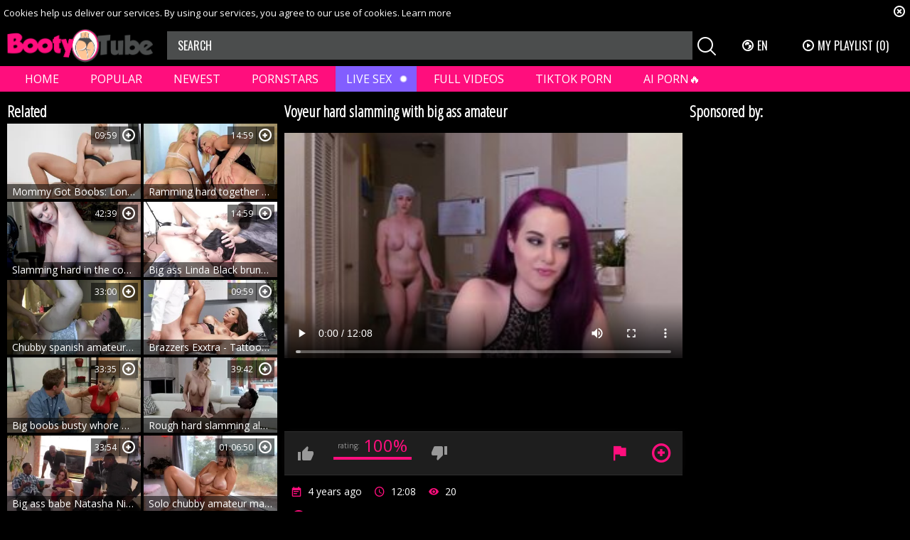

--- FILE ---
content_type: text/html; charset=UTF-8
request_url: https://bootytube.tv/gallery/9391261/voyeur-hard-slamming-with-big-ass-amateur
body_size: 8065
content:
<!DOCTYPE html>
<html lang="en">
<head>
	<meta charset="utf-8">
	<meta name="referrer" content="unsafe-url">
	<meta name="viewport" content="width=device-width, initial-scale=1.0, user-scalable=no">
	<title>Voyeur hard slamming with big ass amateur - Booty Tube</title>
	<meta name="description" content="Watch Voyeur hard slamming with big ass amateur and more beautiful booty clips in HD!">
	<meta name="keywords" content="">
	<meta name="RATING" content="RTA-5042-1996-1400-1577-RTA" />
					<link rel="alternate" hreflang="en" href="/gallery/9391261/voyeur-hard-slamming-with-big-ass-amateur">
		<link rel="alternate" hreflang="ru" href="/ru/gallery/9391261/voyeur-hard-slamming-with-big-ass-amateur">
		<link rel="alternate" hreflang="de" href="/de/gallery/9391261/voyeur-hard-slamming-with-big-ass-amateur">
		<link rel="alternate" hreflang="es" href="/es/gallery/9391261/voyeur-hard-slamming-with-big-ass-amateur">
		<link rel="alternate" hreflang="fr" href="/fr/gallery/9391261/voyeur-hard-slamming-with-big-ass-amateur">
		<link rel="alternate" hreflang="pt" href="/pt/gallery/9391261/voyeur-hard-slamming-with-big-ass-amateur">
		<link rel="alternate" hreflang="it" href="/it/gallery/9391261/voyeur-hard-slamming-with-big-ass-amateur">
		<link rel="canonical" href="https://bootytube.tv/gallery/9391261/voyeur-hard-slamming-with-big-ass-amateur">
	<link rel="apple-touch-icon" sizes="57x57" href="/static/images/favicon/apple-icon-57x57-44606af1df.png">
	<link rel="apple-touch-icon" sizes="60x60" href="/static/images/favicon/apple-icon-60x60-ab8de3c44a.png">
	<link rel="apple-touch-icon" sizes="72x72" href="/static/images/favicon/apple-icon-72x72-18d0702dea.png">
	<link rel="apple-touch-icon" sizes="76x76" href="/static/images/favicon/apple-icon-76x76-bc42e79d2a.png">
	<link rel="apple-touch-icon" sizes="114x114" href="/static/images/favicon/apple-icon-114x114-de898a6c7c.png">
	<link rel="apple-touch-icon" sizes="120x120" href="/static/images/favicon/apple-icon-120x120-5d27cb7e11.png">
	<link rel="apple-touch-icon" sizes="144x144" href="/static/images/favicon/apple-icon-144x144-e7f1b54c48.png">
	<link rel="apple-touch-icon" sizes="152x152" href="/static/images/favicon/apple-icon-152x152-92ff3ea94b.png">
	<link rel="apple-touch-icon" sizes="180x180" href="/static/images/favicon/apple-icon-180x180-35013deb87.png">
	<link rel="icon" type="image/png" sizes="192x192" href="/static/images/favicon/android-icon-192x192-22565ff1b7.png">
	<link rel="icon" type="image/png" sizes="32x32" href="/static/images/favicon/favicon-32x32-1a74eb4645.png">
	<link rel="icon" type="image/png" sizes="96x96" href="/static/images/favicon/favicon-96x96-adf3845aa6.png">
	<link rel="icon" type="image/png" sizes="16x16" href="/static/images/favicon/favicon-16x16-9260f77cb2.png">
	<link rel="manifest" href="/static/images/favicon/manifest-1a93910f82.json">
		<meta name="msapplication-TileColor" content="#000000">
	<meta name="msapplication-TileImage" content="/static/images/favicon/ms-icon-144x144-e7f1b54c48.png">
	<meta name="theme-color" content="#000000">
	<link href="https://fonts.googleapis.com/css?family=Open+Sans|Open+Sans+Condensed:300|Oswald&subset=cyrillic" rel="stylesheet">
	<link rel="stylesheet" href="/static/style-e9080deb1e.css">
	<script type="text/javascript" src="https://stats.hprofits.com/advertisement.min.js"></script>
									<!-- Google tag (gtag.js) -->
<script async src="https://www.googletagmanager.com/gtag/js?id=G-KQYY4CDJ6F"></script>
<script>
  window.dataLayer = window.dataLayer || [];
  function gtag(){dataLayer.push(arguments);}
  gtag('js', new Date());

  gtag('config', 'G-KQYY4CDJ6F', {
  send_page_view: false
});
function ga() {
    var args = Array.prototype.slice.call(arguments);
    if(args[1] === 'page_view'){
        var dimension = args[2] ? args[2] : {dimension1: 'other'};
        dimension['content_group'] = dimension.dimension1;
        gtag('event', args[1], dimension);
        gtag('set','content_group', dimension);
        return;
    }
    gtag(args[1], args[3], {
        'event_category': args[2],
        'event_label': args[4]
    })
}
ga('send', 'page_view', {dimension1: 'gallery'});
window.gaId='G-KQYY4CDJ6F'
</script>
		</head>
<body data-pp-stat="">
	<div class="b-root" id="b-root">
		<div class="b-cookie" id="ticker">
			<div class="b-cookie__body clearfix">
				<div class="b-cookie-mess f-left">
					Cookies help us deliver our services. By using our services, you agree to our use of cookies.
					<a href="/cookie-policy" target="_blank">Learn more</a>
				</div>
				<a href="#" class="b-cookie__close f-right">
					<i class="icon-close"></i>
				</a>
			</div>
		</div>
		<header class="b-header">
			<div class="b-hamburder b-hamburder--header js-offcanvas-button">
				<span></span>
				<span></span>
				<span></span>
				<span></span>
			</div>
			<div class="row">
				<div class="b-header__wrap">
					<div class="b-header__logo">
						<a href="/" title="BootyTube" class="b-logo">
							<img src="/static/images/logo-85f98e75a5.png" alt="All Popular Ass Videos in One Place - Booty Tube">
						</a>
					</div>
															<div class="b-header__search">
						<form id="search" class="b-search js-search" name="search_form" method="get" action="/tags/-query-/">
							<input
								type="text"
								value=""
								name="query"
								placeholder="SEARCH"
								autocomplete="off"
								data-url-search="/search-suggestions/-query-"
								class="b-search__input js-search-input"
							>
							<div class="b-search__controls">
								<button class="b-search__submit f-left">
									<i class="icon-search"></i>
								</button>
							</div>
							<div class="b-search-suggestions js-search-suggestions is-hidden" id="search-dropdown" data-loader-text="Loading"></div>
						</form>
					</div>
					<div class="b-header__lang">
						<div class="b-dropdown">
							<a class="b-dropdown__selected js-dropdown dropdown-button" data-activates='dropdown1'><i class="icon-globe"></i>en <i class="icon-arrow-down"></i></a>
							<div class="b-dropdown__select dropdown-content js-lang-switcher" id="dropdown1">
								<ul>
																	<li>
										<a
											href="/ru/gallery/9391261/voyeur-hard-slamming-with-big-ass-amateur"
											class="js-lang"
											data-lang="ru"
											title="Switch to Russian"
										>
											<i class="icon-ru"></i>
											<span>Ru</span>
										</a>
									</li>
																	<li>
										<a
											href="/de/gallery/9391261/voyeur-hard-slamming-with-big-ass-amateur"
											class="js-lang"
											data-lang="de"
											title="Switch to German"
										>
											<i class="icon-de"></i>
											<span>De</span>
										</a>
									</li>
																	<li>
										<a
											href="/es/gallery/9391261/voyeur-hard-slamming-with-big-ass-amateur"
											class="js-lang"
											data-lang="es"
											title="Switch to Spanish"
										>
											<i class="icon-es"></i>
											<span>Es</span>
										</a>
									</li>
																	<li>
										<a
											href="/fr/gallery/9391261/voyeur-hard-slamming-with-big-ass-amateur"
											class="js-lang"
											data-lang="fr"
											title="Switch to French"
										>
											<i class="icon-fr"></i>
											<span>Fr</span>
										</a>
									</li>
																	<li>
										<a
											href="/pt/gallery/9391261/voyeur-hard-slamming-with-big-ass-amateur"
											class="js-lang"
											data-lang="pt"
											title="Switch to Portuguese"
										>
											<i class="icon-pt"></i>
											<span>Pt</span>
										</a>
									</li>
																	<li>
										<a
											href="/it/gallery/9391261/voyeur-hard-slamming-with-big-ass-amateur"
											class="js-lang"
											data-lang="it"
											title="Switch to Italian"
										>
											<i class="icon-it"></i>
											<span>It</span>
										</a>
									</li>
																</ul>
							</div>
						</div>
					</div>
					<div class="b-header__playlist">
						<a href="#" class="b-header__btn js-pl-toggle ripple-hv"><i class="icon-play"></i><span>My Playlist</span> <span class="b-header__btn-counter js-playlist-counter">(0)</span></a>
					</div>
				</div>
			</div>
			<nav class="b-main-nav">
				<div class="row">
					<a href="/" class="b-main-nav__link " title="Home">Home</a>
					<a href="/best-videos/" class="b-main-nav__link " title="Popular">Popular</a>
					<a href="/fresh/" class="b-main-nav__link " title="Newest">Newest</a>
					<a href="/names" class="b-main-nav__link " title="Pornstars">Pornstars</a>
					<div class="b-main-nav__mi">
						<a href="https://trustpielote.com/resource?zones=786" target="_blank" rel="nofollow" class="b-main-nav__link js-menu-random js-hp-tl mi-active" data-spot="MI1" data-banner-id="">
	Live Sex
</a>

<a href="https://trustpielote.com/resource?zones=784" target="_blank" rel="nofollow" class="b-main-nav__link js-menu-random js-hp-tl" data-spot="MI2" data-banner-id="">
	Full Videos
</a>

<a href="https://trustpielote.com/resource?zones=785" target="_blank" rel="nofollow" class="b-main-nav__link js-menu-random js-hp-tl" data-spot="MI3" data-banner-id="">
	TIKTOK PORN
</a>

<a href="https://trustpielote.com/resource?zones=1512" target="_blank" rel="nofollow" class="b-main-nav__link js-menu-random js-hp-tl mi-active-secondary" data-spot="MI4" data-banner-id="">
	AI PORN🔥
</a>

					</div>
				</div>
			</nav>
		</header>


		<div class="relative">
							<div class="row">
					<div class="b-spot-section b-mobile-spots header-spot header-random"><div data-hp-id="284" data-hp-zone></div></div>
				</div>
						<div class="row">
	<div id="playlist-wrapper" class="b-playlist js-playlist-panel" data-playlist-url="/playlist">
		<div class="relative">
			<h5 class="b-playlist__head">Playlist</h5>
			<div class="b-playlist__empty js-empty-mess is-hide">
				Your playlist is currently empty. Add galleries to playlist by clicking a <button class="b-thumb-item__add"><i class="icon-plus"></i></button> icon on your favourite videos.
			</div>
			<!-- Swiper -->
			<div class="swiper-nav">
				<button class="swiper-nav__prev"><i class="icon-chevron-left"></i></button>
				<button class="swiper-nav__next"><i class="icon-chevron-right"></i></button>
			</div>
			<button class="js-pl-close b-playlist__close"><i class="icon-close"></i></button>
			<div class="swiper-container" id="playlist">
				<div class="swiper-wrapper">
				</div>
			</div>
			<!-- Add Scrollbar -->
			<div class="swiper-scrollbar playlist-scrollbar"></div>
		</div>
	</div>
	
	<script id="thumb-template" type="text/template">
		<div class="swiper-slide">
			<div class="b-thumb-item">
				<div>
					<a
						class="b-thumb-item__img js-gallery-stats js-gallery-link"
						href="{{ thumbLink }}"
						data-gallery-id="{{ galleryId }}"
						data-thumb-id="{{ thumbId }}"
						title="{{ title }}"
						target="blank"
					>
						{{ thumbImage }}
						<h3 class="b-thumb-item__title js-gallery-title">{{ title }}</h3>
					</a>
					<button class="js-rm-from-pl b-thumb-item__add">
						<i class="icon-close"></i>
					</button>
				</div>
			</div>
		</div>
	</script>
	
</div>			<div class="row">
				<section class="b-content " id="main">
												<div class="b-video-cols">
	<div class="b-thumb-col related">
		<div class="b-head">
			<h3><i class="icon-right-open"></i>Related</h3>
		</div>
		<div class="b-thumb-list js-related">
			<div class="b-thumb-list__wrap">
	<div class="b-thumb-item js-thumb">
		<div>
			<a
				class="js-gallery-stats js-gallery-link"
				href="/gallery/9660511/mommy-got-boobs-london-river-in-caught-voyeur-throat-fucking"
				data-position="1"
				data-vp-track
				data-gtid="1964483_1"
				data-gallery-id="9660511"
				data-thumb-id="25269091"
				data-preview=""
				title="Mommy Got Boobs: London RIver in caught voyeur throat fucking"
							>
				<div class="b-thumb-item__img js-gallery-preview">
					<picture class="js-gallery-img">
													<source type="image/webp" srcset="https://icdn05.bootytube.tv/39290/1964483_1.webp">
													<source type="image/jpeg" srcset="https://icdn05.bootytube.tv/39290/1964483_1.jpg">
												<img loading="lazy" data-src="https://icdn05.bootytube.tv/39290/1964483_1.jpg" width="300" height="169" alt="Mommy Got Boobs: London RIver in caught voyeur throat fucking">
					</picture>
					<div class="b-thumb-item__title js-gallery-title">Mommy Got Boobs: London RIver in caught voyeur throat fucking</div>
										<span class="b-thumb-item__rating">09:59</span>
										<div class="b-thumb-item__loader js-gallery-preview-loader"></div>
				</div>
			</a>
						<button class="js-add-to-pl b-thumb-item__add" title="Add to playlist">
				<i class="icon-plus"></i>
			</button>
		</div>
	</div>
	<div class="b-thumb-item js-thumb">
		<div>
			<a
				class="js-gallery-stats js-gallery-link"
				href="/gallery/9302851/ramming-hard-together-with-christie-dom-and-vittoria-dolce"
				data-position="2"
				data-vp-track
				data-gtid="1763425_1"
				data-gallery-id="9302851"
				data-thumb-id="24887161"
				data-preview=""
				title="Ramming hard together with Christie Dom and Vittoria Dolce"
							>
				<div class="b-thumb-item__img js-gallery-preview">
					<picture class="js-gallery-img">
													<source type="image/webp" srcset="https://icdn05.bootytube.tv/35269/1763425_1.webp">
													<source type="image/jpeg" srcset="https://icdn05.bootytube.tv/35269/1763425_1.jpg">
												<img loading="lazy" data-src="https://icdn05.bootytube.tv/35269/1763425_1.jpg" width="300" height="169" alt="Ramming hard together with Christie Dom and Vittoria Dolce">
					</picture>
					<div class="b-thumb-item__title js-gallery-title">Ramming hard together with Christie Dom and Vittoria Dolce</div>
										<span class="b-thumb-item__rating">14:59</span>
										<div class="b-thumb-item__loader js-gallery-preview-loader"></div>
				</div>
			</a>
						<button class="js-add-to-pl b-thumb-item__add" title="Add to playlist">
				<i class="icon-plus"></i>
			</button>
		</div>
	</div>
	<div class="b-thumb-item js-thumb">
		<div>
			<a
				class="js-gallery-stats js-gallery-link"
				href="/gallery/9316301/slamming-hard-in-the-company-of-big-tits-american-bbw"
				data-position="3"
				data-vp-track
				data-gtid="1812572_1"
				data-gallery-id="9316301"
				data-thumb-id="24900611"
				data-preview=""
				title="Slamming hard in the company of big tits american BBW"
							>
				<div class="b-thumb-item__img js-gallery-preview">
					<picture class="js-gallery-img">
													<source type="image/webp" srcset="https://icdn05.bootytube.tv/36252/1812572_1.webp">
													<source type="image/jpeg" srcset="https://icdn05.bootytube.tv/36252/1812572_1.jpg">
												<img loading="lazy" data-src="https://icdn05.bootytube.tv/36252/1812572_1.jpg" width="300" height="169" alt="Slamming hard in the company of big tits american BBW">
					</picture>
					<div class="b-thumb-item__title js-gallery-title">Slamming hard in the company of big tits american BBW</div>
										<span class="b-thumb-item__rating">42:39</span>
										<div class="b-thumb-item__loader js-gallery-preview-loader"></div>
				</div>
			</a>
						<button class="js-add-to-pl b-thumb-item__add" title="Add to playlist">
				<i class="icon-plus"></i>
			</button>
		</div>
	</div>
	<div class="b-thumb-item js-thumb">
		<div>
			<a
				class="js-gallery-stats js-gallery-link"
				href="/gallery/9305751/big-ass-linda-black-brunette-masturbating-scene"
				data-position="4"
				data-vp-track
				data-gtid="1792936_1"
				data-gallery-id="9305751"
				data-thumb-id="24890061"
				data-preview=""
				title="Big ass Linda Black brunette masturbating scene"
							>
				<div class="b-thumb-item__img js-gallery-preview">
					<picture class="js-gallery-img">
													<source type="image/webp" srcset="https://icdn05.bootytube.tv/35859/1792936_1.webp">
													<source type="image/jpeg" srcset="https://icdn05.bootytube.tv/35859/1792936_1.jpg">
												<img loading="lazy" data-src="https://icdn05.bootytube.tv/35859/1792936_1.jpg" width="300" height="169" alt="Big ass Linda Black brunette masturbating scene">
					</picture>
					<div class="b-thumb-item__title js-gallery-title">Big ass Linda Black brunette masturbating scene</div>
										<span class="b-thumb-item__rating">14:59</span>
										<div class="b-thumb-item__loader js-gallery-preview-loader"></div>
				</div>
			</a>
						<button class="js-add-to-pl b-thumb-item__add" title="Add to playlist">
				<i class="icon-plus"></i>
			</button>
		</div>
	</div>
	<div class="b-thumb-item js-thumb">
		<div>
			<a
				class="js-gallery-stats js-gallery-link"
				href="/gallery/9305941/chubby-spanish-amateur-pov-sucking-cock-hd"
				data-position="5"
				data-vp-track
				data-gtid="1800105_1"
				data-gallery-id="9305941"
				data-thumb-id="24890251"
				data-preview=""
				title="Chubby spanish amateur POV sucking cock HD"
							>
				<div class="b-thumb-item__img js-gallery-preview">
					<picture class="js-gallery-img">
													<source type="image/webp" srcset="https://icdn05.bootytube.tv/36003/1800105_1.webp">
													<source type="image/jpeg" srcset="https://icdn05.bootytube.tv/36003/1800105_1.jpg">
												<img loading="lazy" data-src="https://icdn05.bootytube.tv/36003/1800105_1.jpg" width="300" height="169" alt="Chubby spanish amateur POV sucking cock HD">
					</picture>
					<div class="b-thumb-item__title js-gallery-title">Chubby spanish amateur POV sucking cock HD</div>
										<span class="b-thumb-item__rating">33:00</span>
										<div class="b-thumb-item__loader js-gallery-preview-loader"></div>
				</div>
			</a>
						<button class="js-add-to-pl b-thumb-item__add" title="Add to playlist">
				<i class="icon-plus"></i>
			</button>
		</div>
	</div>
	<div class="b-thumb-item js-thumb">
		<div>
			<a
				class="js-gallery-stats js-gallery-link"
				href="/gallery/9747261/brazzers-exxtra-tattooed-brunette-halle-hayes-voyeur-handjob"
				data-position="6"
				data-vp-track
				data-gtid="1928213_1"
				data-gallery-id="9747261"
				data-thumb-id="25362161"
				data-preview=""
				title="Brazzers Exxtra - Tattooed brunette Halle Hayes voyeur handjob"
							>
				<div class="b-thumb-item__img js-gallery-preview">
					<picture class="js-gallery-img">
													<source type="image/webp" srcset="https://icdn05.bootytube.tv/38565/1928213_1.webp">
													<source type="image/jpeg" srcset="https://icdn05.bootytube.tv/38565/1928213_1.jpg">
												<img loading="lazy" data-src="https://icdn05.bootytube.tv/38565/1928213_1.jpg" width="300" height="169" alt="Brazzers Exxtra - Tattooed brunette Halle Hayes voyeur handjob">
					</picture>
					<div class="b-thumb-item__title js-gallery-title">Brazzers Exxtra - Tattooed brunette Halle Hayes voyeur handjob</div>
										<span class="b-thumb-item__rating">09:59</span>
										<div class="b-thumb-item__loader js-gallery-preview-loader"></div>
				</div>
			</a>
						<button class="js-add-to-pl b-thumb-item__add" title="Add to playlist">
				<i class="icon-plus"></i>
			</button>
		</div>
	</div>
	<div class="b-thumb-item js-thumb">
		<div>
			<a
				class="js-gallery-stats js-gallery-link"
				href="/gallery/9313781/big-boobs-busty-whore-brittany-oneil-hardcore-doggystyle-hd"
				data-position="7"
				data-vp-track
				data-gtid="1805357_1"
				data-gallery-id="9313781"
				data-thumb-id="24898091"
				data-preview=""
				title="Big boobs busty whore Brittany Oneil hardcore doggystyle HD"
							>
				<div class="b-thumb-item__img js-gallery-preview">
					<picture class="js-gallery-img">
													<source type="image/webp" srcset="https://icdn05.bootytube.tv/36108/1805357_1.webp">
													<source type="image/jpeg" srcset="https://icdn05.bootytube.tv/36108/1805357_1.jpg">
												<img loading="lazy" data-src="https://icdn05.bootytube.tv/36108/1805357_1.jpg" width="300" height="169" alt="Big boobs busty whore Brittany Oneil hardcore doggystyle HD">
					</picture>
					<div class="b-thumb-item__title js-gallery-title">Big boobs busty whore Brittany Oneil hardcore doggystyle HD</div>
										<span class="b-thumb-item__rating">33:35</span>
										<div class="b-thumb-item__loader js-gallery-preview-loader"></div>
				</div>
			</a>
						<button class="js-add-to-pl b-thumb-item__add" title="Add to playlist">
				<i class="icon-plus"></i>
			</button>
		</div>
	</div>
	<div class="b-thumb-item js-thumb">
		<div>
			<a
				class="js-gallery-stats js-gallery-link"
				href="/gallery/9312231/rough-hard-slamming-alongside-cherie-deville"
				data-position="8"
				data-vp-track
				data-gtid="1808482_1"
				data-gallery-id="9312231"
				data-thumb-id="24896541"
				data-preview=""
				title="Rough hard slamming alongside Cherie Deville"
							>
				<div class="b-thumb-item__img js-gallery-preview">
					<picture class="js-gallery-img">
													<source type="image/webp" srcset="https://icdn05.bootytube.tv/36170/1808482_1.webp">
													<source type="image/jpeg" srcset="https://icdn05.bootytube.tv/36170/1808482_1.jpg">
												<img loading="lazy" data-src="https://icdn05.bootytube.tv/36170/1808482_1.jpg" width="300" height="169" alt="Rough hard slamming alongside Cherie Deville">
					</picture>
					<div class="b-thumb-item__title js-gallery-title">Rough hard slamming alongside Cherie Deville</div>
										<span class="b-thumb-item__rating">39:42</span>
										<div class="b-thumb-item__loader js-gallery-preview-loader"></div>
				</div>
			</a>
						<button class="js-add-to-pl b-thumb-item__add" title="Add to playlist">
				<i class="icon-plus"></i>
			</button>
		</div>
	</div>
	<div class="b-thumb-item js-thumb">
		<div>
			<a
				class="js-gallery-stats js-gallery-link"
				href="/gallery/9312041/big-ass-babe-natasha-nice-bukkake-blowjob"
				data-position="9"
				data-vp-track
				data-gtid="1797142_1"
				data-gallery-id="9312041"
				data-thumb-id="24896351"
				data-preview=""
				title="Big ass babe Natasha Nice bukkake blowjob"
							>
				<div class="b-thumb-item__img js-gallery-preview">
					<picture class="js-gallery-img">
													<source type="image/webp" srcset="https://icdn05.bootytube.tv/35943/1797142_1.webp">
													<source type="image/jpeg" srcset="https://icdn05.bootytube.tv/35943/1797142_1.jpg">
												<img loading="lazy" data-src="https://icdn05.bootytube.tv/35943/1797142_1.jpg" width="300" height="169" alt="Big ass babe Natasha Nice bukkake blowjob">
					</picture>
					<div class="b-thumb-item__title js-gallery-title">Big ass babe Natasha Nice bukkake blowjob</div>
										<span class="b-thumb-item__rating">33:54</span>
										<div class="b-thumb-item__loader js-gallery-preview-loader"></div>
				</div>
			</a>
						<button class="js-add-to-pl b-thumb-item__add" title="Add to playlist">
				<i class="icon-plus"></i>
			</button>
		</div>
	</div>
	<div class="b-thumb-item js-thumb">
		<div>
			<a
				class="js-gallery-stats js-gallery-link"
				href="/gallery/9291471/solo-chubby-amateur-masturbation"
				data-position="10"
				data-vp-track
				data-gtid="1759255_1"
				data-gallery-id="9291471"
				data-thumb-id="24875781"
				data-preview=""
				title="Solo chubby amateur masturbation"
							>
				<div class="b-thumb-item__img js-gallery-preview">
					<picture class="js-gallery-img">
													<source type="image/webp" srcset="https://icdn05.bootytube.tv/35186/1759255_1.webp">
													<source type="image/jpeg" srcset="https://icdn05.bootytube.tv/35186/1759255_1.jpg">
												<img loading="lazy" data-src="https://icdn05.bootytube.tv/35186/1759255_1.jpg" width="300" height="169" alt="Solo chubby amateur masturbation">
					</picture>
					<div class="b-thumb-item__title js-gallery-title">Solo chubby amateur masturbation</div>
										<span class="b-thumb-item__rating">01:06:50</span>
										<div class="b-thumb-item__loader js-gallery-preview-loader"></div>
				</div>
			</a>
						<button class="js-add-to-pl b-thumb-item__add" title="Add to playlist">
				<i class="icon-plus"></i>
			</button>
		</div>
	</div>
	<div class="b-thumb-item js-thumb">
		<div>
			<a
				class="js-gallery-stats js-gallery-link"
				href="/gallery/9631321/-exxtra-milf-codi-vore-voyeur-cowgirl-fuck-in-the-bed"
				data-position="11"
				data-vp-track
				data-gtid="1956138_1"
				data-gallery-id="9631321"
				data-thumb-id="25238431"
				data-preview=""
				title="Brazzers Exxtra: MILF Codi Vore voyeur cowgirl fuck in the bed"
							>
				<div class="b-thumb-item__img js-gallery-preview">
					<picture class="js-gallery-img">
													<source type="image/webp" srcset="https://icdn05.bootytube.tv/39123/1956138_1.webp">
													<source type="image/jpeg" srcset="https://icdn05.bootytube.tv/39123/1956138_1.jpg">
												<img loading="lazy" data-src="https://icdn05.bootytube.tv/39123/1956138_1.jpg" width="300" height="169" alt="Brazzers Exxtra: MILF Codi Vore voyeur cowgirl fuck in the bed">
					</picture>
					<div class="b-thumb-item__title js-gallery-title">Brazzers Exxtra: MILF Codi Vore voyeur cowgirl fuck in the bed</div>
										<span class="b-thumb-item__rating">09:59</span>
										<div class="b-thumb-item__loader js-gallery-preview-loader"></div>
				</div>
			</a>
						<button class="js-add-to-pl b-thumb-item__add" title="Add to playlist">
				<i class="icon-plus"></i>
			</button>
		</div>
	</div>
	<div class="b-thumb-item js-thumb">
		<div>
			<a
				class="js-gallery-stats js-gallery-link"
				href="/gallery/9314261/big-boobs-sexy-babe-hardcore-pussy-fuck"
				data-position="12"
				data-vp-track
				data-gtid="1812328_1"
				data-gallery-id="9314261"
				data-thumb-id="24898571"
				data-preview=""
				title="Big boobs sexy babe hardcore pussy fuck"
							>
				<div class="b-thumb-item__img js-gallery-preview">
					<picture class="js-gallery-img">
													<source type="image/webp" srcset="https://icdn05.bootytube.tv/36247/1812328_1.webp">
													<source type="image/jpeg" srcset="https://icdn05.bootytube.tv/36247/1812328_1.jpg">
												<img loading="lazy" data-src="https://icdn05.bootytube.tv/36247/1812328_1.jpg" width="300" height="169" alt="Big boobs sexy babe hardcore pussy fuck">
					</picture>
					<div class="b-thumb-item__title js-gallery-title">Big boobs sexy babe hardcore pussy fuck</div>
										<span class="b-thumb-item__rating">01:17:45</span>
										<div class="b-thumb-item__loader js-gallery-preview-loader"></div>
				</div>
			</a>
						<button class="js-add-to-pl b-thumb-item__add" title="Add to playlist">
				<i class="icon-plus"></i>
			</button>
		</div>
	</div>
	<div class="b-thumb-item js-thumb">
		<div>
			<a
				class="js-gallery-stats js-gallery-link"
				href="/gallery/9649251/new-sensations-lasirena-69-needs-slamming-hard"
				data-position="13"
				data-vp-track
				data-gtid="2113685_1"
				data-gallery-id="9649251"
				data-thumb-id="25257261"
				data-preview=""
				title="New Sensations: Lasirena 69 needs slamming hard"
							>
				<div class="b-thumb-item__img js-gallery-preview">
					<picture class="js-gallery-img">
													<source type="image/webp" srcset="https://icdn05.bootytube.tv/42274/2113685_1.webp">
													<source type="image/jpeg" srcset="https://icdn05.bootytube.tv/42274/2113685_1.jpg">
												<img loading="lazy" data-src="https://icdn05.bootytube.tv/42274/2113685_1.jpg" width="300" height="169" alt="New Sensations: Lasirena 69 needs slamming hard">
					</picture>
					<div class="b-thumb-item__title js-gallery-title">New Sensations: Lasirena 69 needs slamming hard</div>
										<span class="b-thumb-item__rating">11:59</span>
										<div class="b-thumb-item__loader js-gallery-preview-loader"></div>
				</div>
			</a>
						<button class="js-add-to-pl b-thumb-item__add" title="Add to playlist">
				<i class="icon-plus"></i>
			</button>
		</div>
	</div>
</div>
			<script id="stats.gif-rel" class="stats.gif" type="application/json">{"page":"rel","viewUrl":"\/stats.gif?a=rlv&g=9391261","clickUrl":"\/stats.gif?a=rlc&g=9391261"}</script>
			<script id="tracker-data-1" class="js-tracker" type="application/json">{"d":"bootytube.tv","rid":1,"useLocalUrl":false,"ct":"related","mid":0,"pt":"gallery","w":"big-ass big-tits babe amateur voyeur live stream","subid":1939422}</script>
		</div>
	</div>
	<div class="b-main-col" id="b-video-tabs">
		<div class="b-head">
			<h1>Voyeur hard slamming with big ass amateur</h1>
		</div>
		<div class="b-video-player" id="video-type" data-is-embed="0">
			<div class="relative" id="video-outer">
									<div id="vast-url" data-url="https://hip-97166b.com/resource?zones=624"></div>
                    <script id="video-track-data" class="js-tracker" type="application/json">{"d":"bootytube.tv","rid":1,"useLocalUrl":false,"ct":"video","pt":"gallery","w":"big-ass big-tits babe amateur voyeur live stream","subid":1939422,"vd":728}</script>
					<script id="ae-player-js" src="https://tubestatic.usco1621-b.com/static/ae-player.1.10.3.temp.min.js" async></script>
					<video
						id="video"
						class="b-video-player__player"
						playsinline
						poster="https://icdn05.bootytube.tv/38789/1939422_1.jpg"
						controlsList="nodownload"
						preload="metadata"
						controls
						data-gallery-id="9391261"
					>
																			<source src="https://vcdn02.bootytube.tv/key%3DXBEjbhRSi1PRRG4EGYIhOg%2Cend%3D1769429756%2Fvideo9%2Fa%2Fac%2Fd389e141dca54f6b2caae3d9694603ac.mp4" data-url-exp="1769429756" type="video/mp4">
											</video>
					<script id="ae-player-config" data-use-ae-player="1">window.AEPConfig = {updateItvOnPause:true, vastPeriod:86400, videoPreload:"metadata",gaEvents:false, NTrigger: 4}</script>
					<script type="text/template" id="overlay-template">
						<div data-hp-id="625" data-hp-zone></div>
						
					</script>
					<script type="text/template" id="ipb-template">
						
					</script>
							</div>
		</div>
		<div class="b-uvb-spot js-uvb-spot uvb-random"><div data-hp-id="290" data-hp-zone></div></div>
		<div class="b-video-action-menu">
			<div class="b-vote-rating clearfix" id="voter" data-gallery-id="9391261">
				<div class="b-voter">
					<button data-url="/gallery/9391261/like" class="b-voter__thumb-up js-vote-up js-vote-gallery">
						<i class="icon-like"></i>
					</button>
					<div class="b-voter__thumb-result">
						<span class="b-voter__thumb-result-title">rating: </span><span class="b-voter__thumb-result-index js-positive-rating">100%</span>
						<div class="b-voter__progress">
							<div class="js-votes-rating-bar" style="width: 100%"></div>
						</div>
					</div>
					<button data-url="/gallery/9391261/dislike" class="b-voter__thumb-down js-vote-down js-vote-gallery">
						<i class="icon-dislike"></i>
					</button>
				</div>
			</div>
			<div class="b-tabs-nav clearfix">
				<a href="/content-removal?url=https://bootytube.tv/gallery/9391261/voyeur-hard-slamming-with-big-ass-amateur" rel="nofollow" class="b-tabs-nav__link b-tabs-nav__link--icon js-video-report"><i class="icon-flag"></i></a>
				<button
					class="js-add-to-pl--gal b-tabs-nav__link b-tabs-nav__link--icon"
					data-title="Voyeur hard slamming with big ass amateur"
					data-duration="12:08"
					data-gallery-img="https://icdn05.bootytube.tv/38789/1939422_1.jpg"
					data-images="[{&quot;type&quot;:&quot;image\/webp&quot;,&quot;url&quot;:&quot;https:\/\/icdn05.bootytube.tv\/38789\/1939422_1.webp&quot;},{&quot;type&quot;:&quot;image\/jpeg&quot;,&quot;url&quot;:&quot;https:\/\/icdn05.bootytube.tv\/38789\/1939422_1.jpg&quot;}]"
					data-gallery-link="/gallery/9391261/voyeur-hard-slamming-with-big-ass-amateur"
					data-gallery-id="9391261"
					data-thumb-id="24981171"
				>
					<i class="icon-plus"></i>
				</button>
			</div>
		</div>
		<div class="b-tabs-content">
			<div id="details" class="b-tabs-content__item">
				<div class="b-details clearfix">
					<div class="b-details__list">
						<div class="b-details__item">
														<div class="b-details__info">
								<span class="b-details__title"><i class="icon-calendar"></i></span><span class="b-details__text">4 years ago</span>
							</div>
							<div class="b-details__info">
								<span class="b-details__title"><i class="icon-clock"></i></span><span class="b-details__text">12:08</span>
							</div>
							<div class="b-details__info">
								<span class="b-details__title"><i class="icon-eye"></i></span><span class="b-details__text">20</span>
							</div>
						</div>
						<div class="b-details__item">
							<span class="b-details__title"><i class="icon-defolt_avatar"></i> <span>Uploaded by:</span></span>
							<span class="b-details__link">superstud567</span>
						</div>
												<div class="b-details__item">
							<span class="b-details__title"><i class="icon-tag"></i> <span>Tags:</span></span>
															<a href="/tags/big-ass/" class="b-details__link">big-ass</a>
															<a href="/tags/big-tits/" class="b-details__link">big-tits</a>
															<a href="/tags/babe/" class="b-details__link">babe</a>
															<a href="/tags/amateur/" class="b-details__link">amateur</a>
															<a href="/tags/voyeur/" class="b-details__link">voyeur</a>
															<a href="/tags/live/" class="b-details__link">live</a>
															<a href="/tags/stream/" class="b-details__link">stream</a>
													</div>
																		<div class="b-details__item">
							<span class="b-details__title"><i class="icon-list_small"></i> <span>Categories:</span></span>
														<a href="/c/big-ass/" class="b-details__link">Big Ass</a>
														<a href="/c/big-ass-and-tits/" class="b-details__link">Big Ass And Tits</a>
													</div>
																	</div>
				</div>
							</div>
		</div>
		<div class="sub-video-random"><div data-hp-id="291" data-hp-zone></div></div>
	</div>
		<div class="b-randoms-col b-advertisement">
		<div class="b-head">
			<h3>Sponsored by:</h3>
		</div>
		<div class="b-random-2-inner">
			<div class="b-random-2-inner__scale">
				<div data-hp-id="287" data-hp-zone></div>
                <div data-hp-id="288" data-hp-zone></div>
                <div data-hp-id="289" data-hp-zone></div>
			</div>
		</div>
	</div>
	</div>
<div class="b-related js-recommended-wrapper is-hidden">
	<div class="b-head">
		<h2><i class="icon-icecream icon-icecrime"></i>Recommended videos</h2>
	</div>
	<div class="b-thumb-list b-thumbs-recommended">
		<div class="js-gallery-list js-recommended" data-url="/recommended/9391261" data-excluded-ids="9660511,9302851,9316301,9305751,9305941,9747261,9313781,9312231,9312041,9291471,9631321,9314261,9649251">
			<script id="stats.gif-rec" class="stats.gif" type="application/json">{"page":"rec","viewUrl":"\/stats.gif?a=rcv&g=9391261","clickUrl":"\/stats.gif?a=rcc&g=9391261"}</script>
		</div>
		<script id="rc-track-data" class="js-tracker" type="application/json">{"d":"bootytube.tv","rid":1,"useLocalUrl":false,"ct":"recommended","pt":"gallery","w":"big-ass big-tits babe amateur voyeur live stream","subid":1939422}</script>
	</div>
</div>
<div class="b-video-footer">
	<div class="b-more-thumbs">
	<div class="b-more-thumbs__list js-native-container">
		<script>window.NativeConfig = {customCount: true};</script>
<div data-hp-id="585" data-hp-zone></div>
<div data-hp-id="762" data-hp-zone></div>
	</div>
</div>
<div class="b-mobile-spots-wrap">
	<div class="b-mobile-spots-wrap__inner">
		<div class="b-mobile-spots footer-spot js-not-rendered-random"></div>
	</div>
</div>

<script id="footer-random-template" type="text/template">
	<div class="b-mobile-spots-wrap">
		<div class="b-mobile-spots-wrap__inner">
			<div class="b-mobile-spots footer-spot js-footer-random js-not-rendered-random"><div data-hp-id="768" data-hp-zone></div>
<div data-hp-id="286" data-hp-zone class="footer-mobile-random"></div>
<div data-hp-id="769" data-hp-zone></div>
<div data-hp-id="770" data-hp-zone></div></div>
		</div>
	</div>
</script></div>

<div id="related-visible" class=""></div>
<div class="clear"></div>

<script id="gallery-track-data" class="js-tracker" type="application/json">{"d":"bootytube.tv","rid":1,"useLocalUrl":false,"ct":"galleries","pt":"gallery","itms":1939422}</script>

				</section>
			</div>
			<div class="b-off-canvas">
				<div class="relative">
					<div class="b-off-canvas__header">
						<a href="/" title="BootyTube" class="b-header__logo"><img src="/static/images/logo-85f98e75a5.png" alt="All Popular Ass Videos in One Place - Booty Tube"></a>
					</div>
					<form id="mobile-search" class="b-search js-search" name="search_form" method="get" action="/tags/-query-/">
						<div class="relative">
							<input
								type="text"
								value=""
								name="query"
								placeholder="SEARCH"
								autocomplete="off"
								data-url-search="/search-suggestions/-query-"
								class="b-search__input js-search-input"
							>
							<div class="b-search__controls">
								<button class="b-search__submit f-left" id="search-button">
									<i class="icon-search"></i>
								</button>
							</div>
							<div class="b-search-suggestions js-search-suggestions is-hidden" id="mobile-search-dropdown" data-loader-text="Loading"></div>
						</div>
					</form>
					<div class="b-mobile-menu">
						<a href="/best-videos/" class="b-mobile-menu__link " title="Popular">Popular</a>
						<a href="/fresh/" class="b-mobile-menu__link " title="Newest">Newest</a>
						<a href="/names" class="b-mobile-menu__link " title="Pornstars">Pornstars</a>
						<hr>
						<div class="b-dropdown">
							<a class="b-dropdown__selected js-dropdown dropdown-button" data-activates='dropdown2'><i class="icon-globe"></i>en <i class="icon-arrows_dn"></i></a>
							<div class="b-dropdown__select dropdown-content"  id="dropdown2">
								<ul>
															<li><a
									href="/ru/gallery/9391261/voyeur-hard-slamming-with-big-ass-amateur" title="Set language Russian"
								>
									<i class="icon-ru"></i>
									<span>Ru</span>
								</a></li>
															<li><a
									href="/de/gallery/9391261/voyeur-hard-slamming-with-big-ass-amateur" title="Set language German"
								>
									<i class="icon-de"></i>
									<span>De</span>
								</a></li>
															<li><a
									href="/es/gallery/9391261/voyeur-hard-slamming-with-big-ass-amateur" title="Set language Spanish"
								>
									<i class="icon-es"></i>
									<span>Es</span>
								</a></li>
															<li><a
									href="/fr/gallery/9391261/voyeur-hard-slamming-with-big-ass-amateur" title="Set language French"
								>
									<i class="icon-fr"></i>
									<span>Fr</span>
								</a></li>
															<li><a
									href="/pt/gallery/9391261/voyeur-hard-slamming-with-big-ass-amateur" title="Set language Portuguese"
								>
									<i class="icon-pt"></i>
									<span>Pt</span>
								</a></li>
															<li><a
									href="/it/gallery/9391261/voyeur-hard-slamming-with-big-ass-amateur" title="Set language Italian"
								>
									<i class="icon-it"></i>
									<span>It</span>
								</a></li>
															</ul>
							</div>
						</div>
						<hr>
						<a href="/dmca" class="b-mobile-menu__link  "  title="DMCA / Copyright">DMCA / Copyright</a>
						<a href="/contact-us" class="b-mobile-menu__link  "  title="Contact us">Contact us</a>
						<a href="/content-removal" class="b-mobile-menu__link  "  title="Content Removal">Content Removal</a>
						<a href="/cookie-policy" class="b-mobile-menu__link  "  title="Cookie policy">Cookie policy</a>
						<a href="/privacy-policy" class="b-mobile-menu__link  "  title="Privacy policy">Privacy policy</a>
						<a href="/upload" class="b-mobile-menu__link  "  title="Upload">Upload</a>
					</div>
				</div>
			</div>
		</div>
			<div class="h-footer--bottom"></div>
	</div>
	<div class="b-footer--bottom">
		<footer>
			<div>
				<a href="/dmca" title="DMCA / Copyright">DMCA / Copyright</a>
				<a href="/contact-us" title="Contact us">Contact us</a>
				<a href="/content-removal" title="Content Removal">Content Removal</a>
				<a href="/cookie-policy" title="Cookie policy">Cookie policy</a>
				<a href="/privacy-policy" title="Privacy policy">Privacy policy</a>
				<a href="/upload" title="Upload">Upload</a>
			</div>
			<div class="b-footer__info">
				BootyTube uses the "Restricted To Adults" (RTA) website label to better enable parental filtering. Parents! Protect children from adult content:
				<a href="https://support.symantec.com/en_US/K9WebProtection.html" rel="nofollow noopener" target="_blank">K9 Web Protection</a>,
				<a href="https://www.netnanny.com/" target="_blank" rel="nofollow noopener">Net Nanny</a>,
				<a href="https://www.cybersitter.com/" target="_blank" rel="nofollow noopener">Cyber Sitter</a>.
			</div>
			<div class="b-footer__copyright">
				Copyright © 2019 BootyTube
			</div>
		</footer>
	</div>
		<div class="b-notify js-notify-wrap is-transparent">
		<div class="relative">
			<div class="b-notify__body js-notify-template">
				<div class="b-notify__mess js-notify-mess"></div>
				<button class="b-notify__close js-notify-close">
					<i class="icon-close"></i>
				</button>
			</div>
		</div>
	</div>

	<div class="js-tube-config" data-v-update-url="https://u3.bootytube.tv/video"></div>

		<script src="/static/common-4e697ab61b.js"></script>
	<script src="/static/gallery-dbf54f054e.js"></script>

				<div data-hp-id='294' data-hp-zone data-pp-new="1"></div>
<script>
  window.hpPpConfig = {
    triggerMethod: 2,
    triggerSelectors: [".js-gallery-stats", ".js-category-stats", ".js-pornstar-stats"],
    disableChrome: true,
    tabUnder: true,
    period: 86400
  };
</script>
		<div data-hp-id="293" data-hp-zone></div>
		
		<div data-hp-id="292" data-hp-zone></div>
		<script>window.hpRdrConfig = { ignoreIfNotVisible: false }</script>
<script id="hpt-rdr" data-static-path="https://cdn.trustpielote.com" data-hpt-url="trustpielote.com" src="https://cdn.trustpielote.com/rdr/renderer.js" async></script>
	
				<script defer src="https://static.cloudflareinsights.com/beacon.min.js/vcd15cbe7772f49c399c6a5babf22c1241717689176015" integrity="sha512-ZpsOmlRQV6y907TI0dKBHq9Md29nnaEIPlkf84rnaERnq6zvWvPUqr2ft8M1aS28oN72PdrCzSjY4U6VaAw1EQ==" data-cf-beacon='{"version":"2024.11.0","token":"7daed9a5051e4e6aba39919de627d6bd","r":1,"server_timing":{"name":{"cfCacheStatus":true,"cfEdge":true,"cfExtPri":true,"cfL4":true,"cfOrigin":true,"cfSpeedBrain":true},"location_startswith":null}}' crossorigin="anonymous"></script>
</body>
</html>


--- FILE ---
content_type: text/html; charset=UTF-8
request_url: https://bootytube.tv/recommended/9391261
body_size: 1461
content:
<div class="b-thumb-list__wrap">
	<div class="b-thumb-item js-thumb">
		<div>
			<a
				class="js-gallery-stats js-gallery-link"
				href="/gallery/9742521/true-anal-dirty-natalia-starr-pov-threesome-anal-fucked"
				data-position="1"
				data-vp-track
				data-gtid="2272498_1"
				data-gallery-id="9742521"
				data-thumb-id="25357151"
				data-preview=""
				title="True Anal: Dirty Natalia Starr POV threesome anal fucked"
							>
				<div class="b-thumb-item__img js-gallery-preview">
					<picture class="js-gallery-img">
													<source type="image/webp" srcset="https://icdn05.bootytube.tv/45450/2272498_1.webp">
													<source type="image/jpeg" srcset="https://icdn05.bootytube.tv/45450/2272498_1.jpg">
												<img loading="lazy" data-src="https://icdn05.bootytube.tv/45450/2272498_1.jpg" width="300" height="169" alt="True Anal: Dirty Natalia Starr POV threesome anal fucked">
					</picture>
					<div class="b-thumb-item__title js-gallery-title">True Anal: Dirty Natalia Starr POV threesome anal fucked</div>
										<span class="b-thumb-item__rating">12:14</span>
										<div class="b-thumb-item__loader js-gallery-preview-loader"></div>
				</div>
			</a>
						<button class="js-add-to-pl b-thumb-item__add" title="Add to playlist">
				<i class="icon-plus"></i>
			</button>
		</div>
	</div>
	<div class="b-thumb-item js-thumb">
		<div>
			<a
				class="js-gallery-stats js-gallery-link"
				href="/gallery/9710611/throat-fuck-american"
				data-position="2"
				data-vp-track
				data-gtid="2397231_1"
				data-gallery-id="9710611"
				data-thumb-id="25323291"
				data-preview=""
				title="Throat fuck american"
							>
				<div class="b-thumb-item__img js-gallery-preview">
					<picture class="js-gallery-img">
													<source type="image/webp" srcset="https://icdn05.bootytube.tv/47945/2397231_1.webp">
													<source type="image/jpeg" srcset="https://icdn05.bootytube.tv/47945/2397231_1.jpg">
												<img loading="lazy" data-src="https://icdn05.bootytube.tv/47945/2397231_1.jpg" width="300" height="169" alt="Throat fuck american">
					</picture>
					<div class="b-thumb-item__title js-gallery-title">Throat fuck american</div>
										<span class="b-thumb-item__rating">10:09</span>
										<div class="b-thumb-item__loader js-gallery-preview-loader"></div>
				</div>
			</a>
						<button class="js-add-to-pl b-thumb-item__add" title="Add to playlist">
				<i class="icon-plus"></i>
			</button>
		</div>
	</div>
	<div class="b-thumb-item js-thumb">
		<div>
			<a
				class="js-gallery-stats js-gallery-link"
				href="/gallery/9367021/pov-nailing-escorted-by-tight-girl"
				data-position="3"
				data-vp-track
				data-gtid="2394491_1"
				data-gallery-id="9367021"
				data-thumb-id="24954801"
				data-preview=""
				title="POV nailing escorted by tight girl"
							>
				<div class="b-thumb-item__img js-gallery-preview">
					<picture class="js-gallery-img">
													<source type="image/webp" srcset="https://icdn05.bootytube.tv/47890/2394491_1.webp">
													<source type="image/jpeg" srcset="https://icdn05.bootytube.tv/47890/2394491_1.jpg">
												<img loading="lazy" data-src="https://icdn05.bootytube.tv/47890/2394491_1.jpg" width="300" height="169" alt="POV nailing escorted by tight girl">
					</picture>
					<div class="b-thumb-item__title js-gallery-title">POV nailing escorted by tight girl</div>
										<span class="b-thumb-item__rating">14:31</span>
										<div class="b-thumb-item__loader js-gallery-preview-loader"></div>
				</div>
			</a>
						<button class="js-add-to-pl b-thumb-item__add" title="Add to playlist">
				<i class="icon-plus"></i>
			</button>
		</div>
	</div>
	<div class="b-thumb-item js-thumb">
		<div>
			<a
				class="js-gallery-stats js-gallery-link"
				href="/gallery/9518971/sex-scene-escorted-by-escort"
				data-position="4"
				data-vp-track
				data-gtid="2395941_1"
				data-gallery-id="9518971"
				data-thumb-id="25117661"
				data-preview=""
				title="Sex scene escorted by escort"
							>
				<div class="b-thumb-item__img js-gallery-preview">
					<picture class="js-gallery-img">
													<source type="image/webp" srcset="https://icdn05.bootytube.tv/47919/2395941_1.webp">
													<source type="image/jpeg" srcset="https://icdn05.bootytube.tv/47919/2395941_1.jpg">
												<img loading="lazy" data-src="https://icdn05.bootytube.tv/47919/2395941_1.jpg" width="300" height="169" alt="Sex scene escorted by escort">
					</picture>
					<div class="b-thumb-item__title js-gallery-title">Sex scene escorted by escort</div>
										<span class="b-thumb-item__rating">12:12</span>
										<div class="b-thumb-item__loader js-gallery-preview-loader"></div>
				</div>
			</a>
						<button class="js-add-to-pl b-thumb-item__add" title="Add to playlist">
				<i class="icon-plus"></i>
			</button>
		</div>
	</div>
	<div class="b-thumb-item js-thumb">
		<div>
			<a
				class="js-gallery-stats js-gallery-link"
				href="/gallery/9682381/american-girl-helps-with-fingering-in-hd"
				data-position="5"
				data-vp-track
				data-gtid="2569271_1"
				data-gallery-id="9682381"
				data-thumb-id="25292701"
				data-preview=""
				title="American girl helps with fingering in HD"
							>
				<div class="b-thumb-item__img js-gallery-preview">
					<picture class="js-gallery-img">
													<source type="image/webp" srcset="https://icdn05.bootytube.tv/51386/2569271_1.webp">
													<source type="image/jpeg" srcset="https://icdn05.bootytube.tv/51386/2569271_1.jpg">
												<img loading="lazy" data-src="https://icdn05.bootytube.tv/51386/2569271_1.jpg" width="300" height="169" alt="American girl helps with fingering in HD">
					</picture>
					<div class="b-thumb-item__title js-gallery-title">American girl helps with fingering in HD</div>
										<span class="b-thumb-item__rating">09:49</span>
										<div class="b-thumb-item__loader js-gallery-preview-loader"></div>
				</div>
			</a>
						<button class="js-add-to-pl b-thumb-item__add" title="Add to playlist">
				<i class="icon-plus"></i>
			</button>
		</div>
	</div>
	<div class="b-thumb-item js-thumb">
		<div>
			<a
				class="js-gallery-stats js-gallery-link"
				href="/gallery/9222741/large-boobs-hungarian-hardcore-dick-sucking"
				data-position="6"
				data-vp-track
				data-gtid="1652740_1"
				data-gallery-id="9222741"
				data-thumb-id="24769851"
				data-preview=""
				title="Large boobs hungarian hardcore dick sucking"
							>
				<div class="b-thumb-item__img js-gallery-preview">
					<picture class="js-gallery-img">
													<source type="image/webp" srcset="https://icdn05.bootytube.tv/33055/1652740_1.webp">
													<source type="image/jpeg" srcset="https://icdn05.bootytube.tv/33055/1652740_1.jpg">
												<img loading="lazy" data-src="https://icdn05.bootytube.tv/33055/1652740_1.jpg" width="300" height="169" alt="Large boobs hungarian hardcore dick sucking">
					</picture>
					<div class="b-thumb-item__title js-gallery-title">Large boobs hungarian hardcore dick sucking</div>
										<span class="b-thumb-item__rating">28:49</span>
										<div class="b-thumb-item__loader js-gallery-preview-loader"></div>
				</div>
			</a>
						<button class="js-add-to-pl b-thumb-item__add" title="Add to playlist">
				<i class="icon-plus"></i>
			</button>
		</div>
	</div>
	<div class="b-thumb-item js-thumb">
		<div>
			<a
				class="js-gallery-stats js-gallery-link"
				href="/gallery/9221681/hot-anissa-kate-does-what-shes-told"
				data-position="7"
				data-vp-track
				data-gtid="1652643_1"
				data-gallery-id="9221681"
				data-thumb-id="24768791"
				data-preview=""
				title="Hot Anissa Kate does what shes told"
							>
				<div class="b-thumb-item__img js-gallery-preview">
					<picture class="js-gallery-img">
													<source type="image/webp" srcset="https://icdn05.bootytube.tv/33053/1652643_1.webp">
													<source type="image/jpeg" srcset="https://icdn05.bootytube.tv/33053/1652643_1.jpg">
												<img loading="lazy" data-src="https://icdn05.bootytube.tv/33053/1652643_1.jpg" width="300" height="169" alt="Hot Anissa Kate does what shes told">
					</picture>
					<div class="b-thumb-item__title js-gallery-title">Hot Anissa Kate does what shes told</div>
										<span class="b-thumb-item__rating">53:53</span>
										<div class="b-thumb-item__loader js-gallery-preview-loader"></div>
				</div>
			</a>
						<button class="js-add-to-pl b-thumb-item__add" title="Add to playlist">
				<i class="icon-plus"></i>
			</button>
		</div>
	</div>
	<div class="b-thumb-item js-thumb">
		<div>
			<a
				class="js-gallery-stats js-gallery-link"
				href="/gallery/9512451/tight-pov-creampied"
				data-position="8"
				data-vp-track
				data-gtid="2394031_1"
				data-gallery-id="9512451"
				data-thumb-id="25110601"
				data-preview=""
				title="Tight POV creampied"
							>
				<div class="b-thumb-item__img js-gallery-preview">
					<picture class="js-gallery-img">
													<source type="image/webp" srcset="https://icdn05.bootytube.tv/47881/2394031_1.webp">
													<source type="image/jpeg" srcset="https://icdn05.bootytube.tv/47881/2394031_1.jpg">
												<img loading="lazy" data-src="https://icdn05.bootytube.tv/47881/2394031_1.jpg" width="300" height="169" alt="Tight POV creampied">
					</picture>
					<div class="b-thumb-item__title js-gallery-title">Tight POV creampied</div>
										<span class="b-thumb-item__rating">09:14</span>
										<div class="b-thumb-item__loader js-gallery-preview-loader"></div>
				</div>
			</a>
						<button class="js-add-to-pl b-thumb-item__add" title="Add to playlist">
				<i class="icon-plus"></i>
			</button>
		</div>
	</div>
	<div class="b-thumb-item js-thumb">
		<div>
			<a
				class="js-gallery-stats js-gallery-link"
				href="/gallery/9009131/fucking-hard-in-company-with-big-ass-teen-chick"
				data-position="9"
				data-vp-track
				data-gtid="1548108_1"
				data-gallery-id="9009131"
				data-thumb-id="24518011"
				data-preview=""
				title="Fucking hard in company with big ass teen chick"
							>
				<div class="b-thumb-item__img js-gallery-preview">
					<picture class="js-gallery-img">
													<source type="image/webp" srcset="https://icdn05.bootytube.tv/30963/1548108_1.webp">
													<source type="image/jpeg" srcset="https://icdn05.bootytube.tv/30963/1548108_1.jpg">
												<img loading="lazy" data-src="https://icdn05.bootytube.tv/30963/1548108_1.jpg" width="300" height="169" alt="Fucking hard in company with big ass teen chick">
					</picture>
					<div class="b-thumb-item__title js-gallery-title">Fucking hard in company with big ass teen chick</div>
										<span class="b-thumb-item__rating">39:43</span>
										<div class="b-thumb-item__loader js-gallery-preview-loader"></div>
				</div>
			</a>
						<button class="js-add-to-pl b-thumb-item__add" title="Add to playlist">
				<i class="icon-plus"></i>
			</button>
		</div>
	</div>
	<div class="b-thumb-item js-thumb">
		<div>
			<a
				class="js-gallery-stats js-gallery-link"
				href="/gallery/9590021/-teen-pussy-fucking"
				data-position="10"
				data-vp-track
				data-gtid="2613151_1"
				data-gallery-id="9590021"
				data-thumb-id="25194061"
				data-preview=""
				title="American teen pussy fucking"
							>
				<div class="b-thumb-item__img js-gallery-preview">
					<picture class="js-gallery-img">
													<source type="image/webp" srcset="https://icdn05.bootytube.tv/52264/2613151_1.webp">
													<source type="image/jpeg" srcset="https://icdn05.bootytube.tv/52264/2613151_1.jpg">
												<img loading="lazy" data-src="https://icdn05.bootytube.tv/52264/2613151_1.jpg" width="300" height="169" alt="American teen pussy fucking">
					</picture>
					<div class="b-thumb-item__title js-gallery-title">American teen pussy fucking</div>
										<span class="b-thumb-item__rating">09:04</span>
										<div class="b-thumb-item__loader js-gallery-preview-loader"></div>
				</div>
			</a>
						<button class="js-add-to-pl b-thumb-item__add" title="Add to playlist">
				<i class="icon-plus"></i>
			</button>
		</div>
	</div>
	<div class="b-thumb-item js-thumb">
		<div>
			<a
				class="js-gallery-stats js-gallery-link"
				href="/gallery/9259241/rough-sex-along-with-booty-female"
				data-position="1"
				data-vp-track
				data-gtid="128373_1"
				data-gallery-id="9259241"
				data-thumb-id="24816041"
				data-preview=""
				title="Rough sex along with booty female"
							>
				<div class="b-thumb-item__img js-gallery-preview">
					<picture class="js-gallery-img">
													<source type="image/webp" srcset="https://icdn05.bootytube.tv/2568/128373_1.webp">
													<source type="image/jpeg" srcset="https://icdn05.bootytube.tv/2568/128373_1.jpg">
												<img loading="lazy" data-src="https://icdn05.bootytube.tv/2568/128373_1.jpg" width="300" height="169" alt="Rough sex along with booty female">
					</picture>
					<div class="b-thumb-item__title js-gallery-title">Rough sex along with booty female</div>
										<span class="b-thumb-item__rating">20:08</span>
										<div class="b-thumb-item__loader js-gallery-preview-loader"></div>
				</div>
			</a>
						<button class="js-add-to-pl b-thumb-item__add" title="Add to playlist">
				<i class="icon-plus"></i>
			</button>
		</div>
	</div>
</div>
